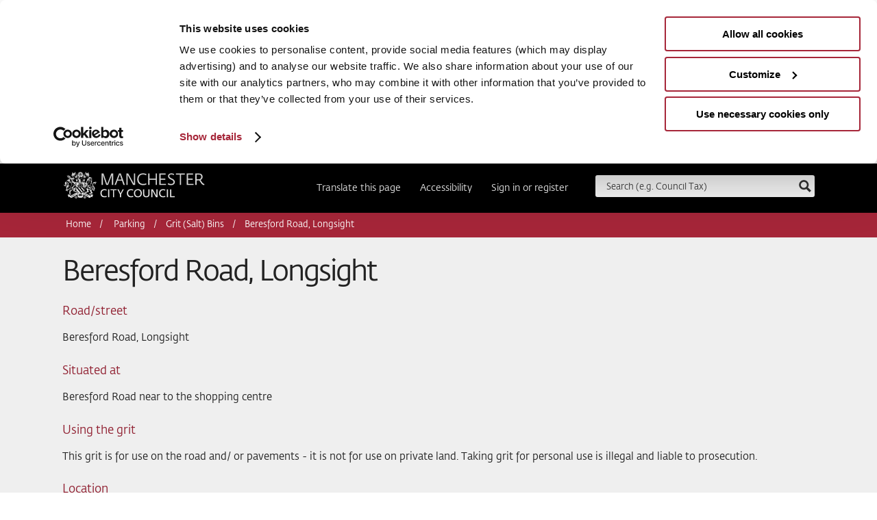

--- FILE ---
content_type: text/html; charset=UTF-8
request_url: https://www.manchester.gov.uk/directory_record/44482/beresford_road_longsight
body_size: 4869
content:
<!DOCTYPE html>
<!--[if lt IE 7]>      <html   class="no-js lt-ie10 lt-ie9 lt-ie8 lt-ie7"> <![endif]-->
<!--[if IE 7]>         <html   class="no-js lt-ie10 lt-ie9 lt-ie8"> <![endif]-->
<!--[if IE 8]>         <html   class="no-js lt-ie10 lt-ie9"> <![endif]-->
<!--[if IE 9]>         <html   class="no-js lt-ie10"> <![endif]-->
<!--[if gt IE 9]><!--> <html lang="en"  class="no-js"> <!--<![endif]-->
<head>
	<title>Grit (Salt) Bins - Beresford Road, Longsight | Manchester City Council</title>

<!--[if IE]>
    <script src="//www.manchester.gov.uk/site/js/html5shiv.js?v=1.175.3"></script>
<![endif]-->
<!--[if lte IE 7]>
    <script src="//www.manchester.gov.uk/site/js/fontfix.js?v=1.175.3"></script>
<![endif]-->
    <link rel="stylesheet" type="text/css" href="//www.manchester.gov.uk/site/styles/generic/normalize.min.css?v=1.175.3" media="screen" />
    <link rel="stylesheet" type="text/css" href="//www.manchester.gov.uk/site/styles/generic/base.css?v=1.175.3" />
    <link rel="stylesheet" type="text/css" href="/site/custom_scripts/styles/mcc-icons.css?v=1.175.3" media="screen" />
    <link rel="stylesheet" type="text/css" href="//www.manchester.gov.uk/widgets/css/standard_widget_styles.css?1627454602" media="screen" />
    <link rel="apple-touch-icon" href="//www.manchester.gov.uk/site/images/iphone-icon.png" />
    <link rel="Shortcut Icon" type="image/x-icon" href="//www.manchester.gov.uk/site/favicon.ico" />
    <link rel="ToC" href="//www.manchester.gov.uk/site_map" />
	<link rel="search" type="application/opensearchdescription+xml" title="Manchester City Council" href="https://www.manchester.gov.uk/site/scripts/opensearch.php" />
	<meta name="viewport" content="width=device-width, initial-scale=1">

	<meta name="author" content="Manchester City Council" />
	<meta name="generator" content="http://www.jadu.net" />

	<meta property="fb:app_id" content="114334369523"/>
	<meta http-equiv="X-UA-Compatible" content="IE=edge"/>

<script id="Cookiebot" src="https://consent.cookiebot.com/uc.js" data-cbid="cef43416-d135-400a-aaaf-7ca8723cef0b" data-blockingmode="auto" type="text/javascript"></script>

<!-- Google Tag Manager -->
<script>(function(w,d,s,l,i){w[l]=w[l]||[];w[l].push({'gtm.start':
new Date().getTime(),event:'gtm.js'});var f=d.getElementsByTagName(s)[0],
j=d.createElement(s),dl=l!='dataLayer'?'&l='+l:'';j.async=true;j.src=
'https://www.googletagmanager.com/gtm.js?id='+i+dl;f.parentNode.insertBefore(j,f);
})(window,document,'script','dataLayer','GTM-T93H8WKJ');</script>
<!-- End Google Tag Manager -->
	<meta name="keywords" content="Manchester, UK, England, local authority, council, local government, services, citizen, councillor, community, leisure, tourist, tourism, social services, education, enviroment, fire, emergency planning, road safety, transport, motorways, library, libraries, archive, public record, record office, parish councils, county councillors" />
	<meta name="description" content="Beresford Road, Longsight" />

</head>


<body class="">
    <div>

   
	<!-- googleoff: index -->
<div id="wrapper">

<div class="header container">
	<header>
		<a href="https://www.manchester.gov.uk" class="brand">Manchester City Council<span class="visually-hidden"> home page</span></a>
		<a href="https://www.manchester.gov.uk/directory_record/44482/beresford_road_longsight#main-content" class="away skip-link" tabindex="1">Skip to main content</a>
		<button class="show-search">
			<span class="icon-search"></span>
            <span class="visually-hidden">Search</span>
		</button>
		<form action="https://www.manchester.gov.uk/site_search/results/" method="get" id="search">
			<div>
				<label for="SearchSite">Search this site</label>
				<input type="text" name="q" id="SearchSite" value="" placeholder="Search (e.g. Council Tax)" class="input" onclick="keyUpSearch.clearSearch();" onfocus="keyUpSearch.clearSearch();" />
				<input type="image" class="submit" alt="search" name="search-submit" src="https://www.manchester.gov.uk/site/images/search.png">
			</div>
			<div id="search_results"></div>
		</form>

		<nav aria-label="Header Navigation">
			<ul>
				<li><a href="https://www.manchester.gov.uk/homepage/1021/translate_this_website">Translate this page</a></li>
				<li><a href="https://www.manchester.gov.uk/accessibility/settings">Accessibility</a></li>
							<!--<li><a href="https://www.manchester.gov.uk/youraccount">Sign in</a></li>-->
					<li><a href="https://www.manchester.gov.uk/youraccount">Sign in or register</a></li>
								<!--<li><a href="/site/scripts/home_info.php?homepageID=643">Register</a></li>-->
					</ul>
		</nav>

	</header>
	<div class="clear"></div>
</div>
<!-- googleon: index -->




					<div id="breadcrumb" class="container">
						<section>
						<!-- googleoff:all -->
						<nav aria-label="Breadcrumb">
							<ul><li><a href="https://www.manchester.gov.uk" rel="home">Home</a></li>
		                <li>
		                    <a href="https://www.manchester.gov.uk/directories/100011/parking">Parking</a>
		                </li><li><a href="https://www.manchester.gov.uk/directory/42/grit_salt_bins">Grit (Salt) Bins</a></li><li><span>Beresford Road, Longsight</span></li></ul>
						</nav>
						<!-- googleon:all -->
						</section>
					</div>


<main id="main-content">
        
	<div class="container" id="content">
		<section>
				<h1>Beresford Road, Longsight</h1>


	<article class="directory-record">

<ol class="record-list">
			<li>
		<h2 class="h4">Road/street</h2><p>Beresford Road, Longsight</p>			</li>
			<li>
		<h2 class="h4">Situated at</h2><p>Beresford Road near  to the shopping centre</p>			</li>
			<li>
		<h2 class="h4">Using the grit</h2><p>This grit is for use on the road and/ or pavements - it is not for use on private land. Taking grit for personal use is illegal and liable to prosecution.</p>			</li>
			<li>
		<h2 class="h4">Location</h2><p><input type="hidden" id="map_marker_image_468" value="https://www.manchester.gov.uk/site/images/map_markers/red.png" /><input type="hidden" id="map_marker_info_468" value="" /><input type="hidden" id="map_marker_location_468" value="53.45109420032582,-2.2025012969970703" /><div id="map_468" class="googleMap" style="height:300px;"></div></p>			</li>
	</ol>


<!-- Document feedback -->

</article>

		</section>
		<div id="feedback">
    <button class="h3 showInfo">Was this page helpful?</button>
	<form action="https://www.manchester.gov.uk/directory_record/44482/beresford_road_longsight#feedback" method="post">
	    <input type="hidden" name="auth" id="auth" value="6bee117ff51a421d3ff2530e960271132a86c78d" />
		<input type="hidden" name="itemID" value="44482" />
		<input type="hidden" name="contentType" value="directory" />
		<input type="hidden" name="pageNumber" value="1" />
		<input type="hidden" name="categoryID" value="-1" />
		<div id ="divToHide">
    		<fieldset>
    			<legend class="visually-hidden">Was this page helpful?</legend>
                    <p>Fields marked * cannot be left blank</p>
    					<ul>
    						<li><input type="radio" name="helpful" id="helpful_yes" value="1"  /> <label for="helpful_yes">Yes</label></li>
    						<li>
    							<input type="radio" name="helpful" value="-1" id="helpful_no"  /> <label for="helpful_no">No</label></li>
    					</ul>

    		</fieldset>

            <div class="feedbackField" hidden>
                <label for="doingText" >What were you doing? *</label>
                <input type="text" name="doingText" id="doingText" autocomplete="off" value="">
                <label for="wrongText" >What went wrong? *</label>
                <input type="text" name="wrongText" id="wrongText" autocomplete="off" value="">
                <label for="lookingText" >What were you looking for? *</label>
                <input type="text" name="lookingText" id="lookingText" autocomplete="off" value="">
            </div>

            <div class="siteBetterField">
                            <label for="siteBetter" >How can we make this page better? *</label>
                <textarea class="field" name="siteBetter" id="siteBetter" rows="5" cols="10" required="required"></textarea>
            </div>
            <p class="siteBetterDisclaimer">Feedback submitted to us on this form is monitored but you won’t receive a reply. In an emergency, <a href="/emergency-numbers">visit our emergency contact details page</a>. Please don't include any personal or financial information, for example your National Insurance or credit card numbers.</p>
			<p><input type="submit" name="sendDocFeedback" value="Send" class="button btn primary" /></p>
		</div>
	</form>
</div>

<script src="/site/js/vendor/jquery-1.8.1.min.js" data-cookieconsent="ignore"></script>
<script type="text/javascript" data-cookieconsent="ignore">
    $( function() {
        function showFeedBackElement() {
            if($('input[name="helpful"]:checked').val() == '1') {
                $('.feedbackField').find('input:text').val('');
                $('.feedbackField').slideUp();
                $('.feedbackField :input').removeAttr('required');
            } else {
                $('.feedbackField').slideDown();
                $('.feedbackField :input').attr('required', 'true');
            }
        }

        $(document).ready(function(){
            if($('input[name="helpful"]').is(':checked')) {
                showFeedBackElement();
            }
        });

        $('input[name="helpful"]').on('click', function($this) {
            showFeedBackElement();
        });
    });
</script>
	</div>

</main>

	<!-- googleoff: index -->
 <footer class="container">
 	<section>
		<nav class="clearfix" aria-label="Footer">
			<a href="https://www.manchester.gov.uk" class="brand">Manchester City Council<span class="visually-hidden"> home page</span></a>
			<ul class="social">
                <li class="social--update-text">
                    <a href="https://www.manchester.gov.uk/ebulletins">Social media and email updates</a>
                </li>
                <li class="social--email">
                    <a class="social-icon__link" href="https://www.manchester.gov.uk/ebulletins">
                        <img class="social-icon" src="https://www.manchester.gov.uk/site/images/footer-icons/footer-icon-email.svg" alt="Bulletin icon" />
                        <span class="visually-hidden">Sign up for our bulletin</span>
                    </a>
                </li>
                <li >

                    <!--CSS for mobile responsive .SVG X icon: 02/10/23 MT-->
                    <style>
                        @media screen and (max-width: 800px){img#twitter_x{margin-left:5px;}}
                    </style>

                    <a class="social-icon__link" href="https://twitter.com/ManCityCouncil">
                        <img id="twitter_x" style="vertical-align: middle;height:1.25rem;margin-top:.5rem;margin-right:.23rem;" src="https://www.manchester.gov.uk/site/images/footer-icons/footer-icon-twitter.svg" alt="X icon"/>
                        <span class="visually-hidden">Follow us on X</span>
                    </a>
                </li>
                <li >
                    <a class="social-icon__link" href="https://www.facebook.com/mancitycouncil">
                        <img class="social-icon" src="https://www.manchester.gov.uk/site/images/footer-icons/footer-icon-facebook.svg" alt="Facebook icon" />
                        <span class="visually-hidden">Follow us on Facebook</span>
                    </a>
                </li>
                <li >
                    <a class="social-icon__link" href="https://www.linkedin.com/company/manchester-city-council">
                        <img class="social-icon" src="https://www.manchester.gov.uk/site/images/footer-icons/footer-icon-linkedin.svg" alt="Linked In icon" />
                        <span class="visually-hidden">Follow us on Linked In</span>
                    </a>
                </li>
                <li >
                    <a class="social-icon__link" href="https://www.youtube.com/user/ManCityCouncil">
                        <img class="social-icon" src="https://www.manchester.gov.uk/site/images/footer-icons/footer-icon-youtube.svg" alt="YouTube icon" />
                        <span class="visually-hidden">Subscribe to us on YouTube</span>
                    </a>
                </li>
                <li >
                    <a class="social-icon__link" href="https://www.instagram.com/manchestercitycouncil/">
                        <img class="social-icon" src="https://www.manchester.gov.uk/site/images/footer-icons/footer-icon-instagram.svg" alt="Instagram icon" />
                        <span class="visually-hidden">Follow us on Instagram</span>
                    </a>
                </li>
			</ul>
			<ul class="subnav">
				<li><a href="https://www.manchester.gov.uk/contactus">Contact us</a></li>
				<li><a href="https://www.manchester.gov.uk/site_map">Site map</a></li>
				<li><a href="https://www.manchester.gov.uk/emergency-numbers">Emergency contacts</a></li>
				<li><a href="https://www.manchester.gov.uk/terms">Terms &amp; Conditions</a></li>
				<li><a href="https://www.manchester.gov.uk/complaints">Complaints</a></li>
				<li><a href="https://www.manchester.gov.uk/cookies">Privacy &amp; Cookies</a></li>
				<li><a href="https://www.manchester.gov.uk/accessibility">Accessibility Statement</a></li>
			</ul>
			<ul class="subnav">
				<li>&copy; 2026 Manchester City Council</li>
				<li>Powered by <a href="https://jadu.net">Jadu</a></li>
			</ul>
		</nav>
	</section>
 </footer>
</div>
<!-- Global site tag (gtag.js) - Google Analytics 
<script async src="https://www.googletagmanager.com/gtag/js?id=UA-2689131-1"></script>
<script>  window.dataLayer = window.dataLayer || [];  function gtag(){dataLayer.push(arguments);}  gtag('js', new Date());gtag('config', 'UA-2689131-1', { 'anonymize_ip': true }); </script> 


Google tag (gtag.js) NEW
<script async src="https://www.googletagmanager.com/gtag/js?id=G-75Z92G4SRL"></script>
<script>
  window.dataLayer = window.dataLayer || [];
  function gtag(){dataLayer.push(arguments);}
  gtag('js', new Date());

  gtag('config', 'G-75Z92G4SRL');
</script> 
-->

<!-- Google Tag Manager (noscript) -->
<noscript><iframe src="https://www.googletagmanager.com/ns.html?id=GTM-T93H8WKJ"
height="0" width="0" style="display:none;visibility:hidden"></iframe></noscript>
<!-- End Google Tag Manager (noscript) --></div>
    <script src="//ajax.googleapis.com/ajax/libs/jquery/1.8.1/jquery.js"></script>
    <script>window.jQuery || document.write('<script src="//www.manchester.gov.uk/site/js/vendor/jquery-1.8.1.min.js"><\/script>')</script>
    <script src="//www.manchester.gov.uk/site/js/flickity.js?v=1.175.3"></script>

    
    <script src="//www.manchester.gov.uk/site/js/main.js?v=1.175.3"></script>
<!--[if lte IE 8]>
    <script src="//www.manchester.gov.uk/site/js/ie-main.js?v=1.175.3"></script>
<![endif]-->
    <script src="//www.manchester.gov.uk/site/js/horizslider.js?v=1.175.3"></script>

    <script src="//www.manchester.gov.uk/site/js/live_search.js?v=1.175.3"></script>

<script type="text/javascript">
/*<![CDATA[*/
if (typeof(addLoadEvent) !== typeof(Function)) {
    function addLoadEvent(func) {
        var oldonload = window.onload;
        if (typeof window.onload != 'function') {
            window.onload = func;
        } else {
            window.onload = function() {
                oldonload();
                func();
            }
        }
    }
}
addLoadEvent(cookieConsent);
(function() {
var sz = document.createElement('script'); sz.type = 'text/javascript'; sz.async = true;
sz.src = '//uk1.siteimprove.com/js/siteanalyze_469695.js';
var s = document.getElementsByTagName('script')[0]; s.parentNode.insertBefore(sz, s);
})();
/*]]>*/
</script>

<script src="//www.manchester.gov.uk/site/javascript/almond.min.js"></script>
<script src="//www.manchester.gov.uk/site/javascript/util.min.js"></script>

<script>
    (function (jadu) {
        if (!jadu.maps) {
            jadu.maps = {};
        }
        jadu.maps.locale = "GB";
        jadu.maps.defaultViews = {"GB":{"value":"United Kingdom","lat":"53.5664141528","lon":"-2.57080078125","osmZoom":"5","googleZoom":"5"},"US":{"value":"United States","lat":"39.061849","lon":"-97.558594","osmZoom":"5","googleZoom":"5"},"AU":{"value":"Australia","lat":"-25.076521","lon":"134.460938","osmZoom":"5","googleZoom":"5"},"AE":{"value":"United Arab Emirates","lat":"24.6","lon":"54.503174","osmZoom":"5","googleZoom":"5"}};
    }(this.jadu || (this.jadu = {})));
</script>

    <script src="//www.manchester.gov.uk/site/javascript/maps_google/maps_google.min.js"></script>
    <script src="//www.manchester.gov.uk/site/javascript/maps_google/geocoder_google.js"></script>
    <script src="//maps.google.com/maps/api/js?v=3&key=AIzaSyDjCHER9J4AAvdxg582sdQtW3-Xobch__E"></script>
            <script src="//www.manchester.gov.uk/site/javascript/directory_record.js"></script>
            </body>
</html>


--- FILE ---
content_type: text/css
request_url: https://www.manchester.gov.uk/site/styles/generic/editor.css
body_size: 363
content:
.text_align_left {text-align:left;}
.text_align_right {text-align:right;}
.text_align_center {text-align:center;}
.indent {margin-left:20px;}
.indent2 {margin-left:40px;}
.byEditor strong {font-weight:bold;}
.byEditor em {font-style:italic;}
.underline_text {text-decoration:underline;}
.strikethrough_text {text-decoration:line-through;}
.underline_and_strikethrough_text {text-decoration:line-through underline;}
.byEditor sup, .superscript_text {vertical-align:super;}
.byEditor sub, .subscript_text {vertical-align:sub;}
.float_left {float:left;}
.float_right {float:right;}
.image_centre { margin:0 auto; display:block; }

td.highlightCell {background:#cfc;}
tr.highlightRow td {background:#cfc;}
tr.zebra {background:#ffc;}

.byEditor abbr { border-bottom: 1px dotted #ccc; cursor: help;}

div.placeholder { background: #eee; border: 1px solid #ccc; color: #000; padding: 2em; color: #333;}
div#editable { border: 2px dashed #999; padding: 10px; }
div#editable:after { content: "."; display: block; height: 0; clear: both; visibility: hidden; }
div#toolbar { border: 1px solid #ddd; background-color: #eee; padding: 0.5em; }


--- FILE ---
content_type: application/x-javascript
request_url: https://consentcdn.cookiebot.com/consentconfig/cef43416-d135-400a-aaaf-7ca8723cef0b/manchester.gov.uk/configuration.js
body_size: 211
content:
CookieConsent.configuration.tags.push({id:186653761,type:"script",tagID:"",innerHash:"",outerHash:"",tagHash:"1215402333981",url:"https://consent.cookiebot.com/uc.js",resolvedUrl:"https://consent.cookiebot.com/uc.js",cat:[1]});CookieConsent.configuration.tags.push({id:186653763,type:"script",tagID:"",innerHash:"",outerHash:"",tagHash:"1618946535332",url:"",resolvedUrl:"",cat:[3]});CookieConsent.configuration.tags.push({id:186653764,type:"script",tagID:"",innerHash:"",outerHash:"",tagHash:"13459552150099",url:"",resolvedUrl:"",cat:[3,4]});CookieConsent.configuration.tags.push({id:186653766,type:"iframe",tagID:"",innerHash:"",outerHash:"",tagHash:"6055264003271",url:"https://www.youtube.com/embed/cLvid4UJFYs?si=AzGRI3aAnx-dwbOz",resolvedUrl:"https://www.youtube.com/embed/cLvid4UJFYs?si=AzGRI3aAnx-dwbOz",cat:[4]});CookieConsent.configuration.tags.push({id:186653768,type:"iframe",tagID:"",innerHash:"",outerHash:"",tagHash:"12721007346802",url:"https://player.vimeo.com/video/545864648?h=4a451a9306",resolvedUrl:"https://player.vimeo.com/video/545864648?h=4a451a9306",cat:[3]});CookieConsent.configuration.tags.push({id:186653769,type:"iframe",tagID:"",innerHash:"",outerHash:"",tagHash:"7233786544636",url:"https://www.youtube-nocookie.com/embed/k9Y9eU11X3o?rel=0&enablejsapi=1",resolvedUrl:"https://www.youtube-nocookie.com/embed/k9Y9eU11X3o?rel=0&enablejsapi=1",cat:[4]});

--- FILE ---
content_type: image/svg+xml
request_url: https://www.manchester.gov.uk/site/images/footer-icons/footer-icon-youtube.svg
body_size: 239
content:
<svg xmlns="http://www.w3.org/2000/svg" width="20" height="20" viewBox="0 0 20 20" preserveAspectRatio="xMinYMid" aria-hidden="true" focusable="false"><path d="M16.57,3.25H3.43A2.79,2.79,0,0,0,.68,6.13v7.76a2.77,2.77,0,0,0,2.75,2.86H16.57a2.77,2.77,0,0,0,2.75-2.86V6.13A2.79,2.79,0,0,0,16.57,3.25Zm-8.48,10V6l5.36,3.64Z" fill-rule="evenodd"/></svg>

--- FILE ---
content_type: application/javascript
request_url: https://www.manchester.gov.uk/site/javascript/maps_google/maps_google.min.js
body_size: 704
content:
define("maps",["util"],function(e){"use strict";var a,o=jadu.maps.locale,n=jadu.maps.defaultViews[o]||{lat:53.5664141528,lon:-2.57080078125,osmZoom:5,googleZoom:5},t=new google.maps.LatLng(n.lat,n.lon),g={};return e.extend(g,{getDefaultLatLng:function(){return t},getInfo:function(e){var a="",o=document.getElementById("map_marker_info_"+e);return o&&(a=o.value),a=window.unescape(a),a=a.replace(/\+/g," ")},getLatLng:function(e){var a,o=g.getDefaultLatLng(),n=document.getElementById("map_marker_location_"+e);return n&&""!==n.value&&(a=n.value.split(","),o=new google.maps.LatLng(a[0],a[1])),o},getMapElement:function(e){return isNaN(1*e)||(e="map_"+e),document.getElementById(e)},getMarkerImageURL:function(e){var a="",o=document.getElementById("map_marker_image_"+e);return o&&(a=o.value),a}}),a=function(e,a){var o,n=this;a=a||{},n.id=e,n.zoom=5,a.latLng?n.latLng=a.latLng:n.latLng=g.getLatLng(e),o=g.getMapElement(e),n.latLng!==g.getDefaultLatLng()&&(n.zoom=14),a.zoom&&(n.zoom=a.zoom),a.disableDoubleClickZoom||(a.disableDoubleClickZoom=!1),n.gmap=new google.maps.Map(o,{center:n.latLng,disableDoubleClickZoom:a.disableDoubleClickZoom,mapTypeId:google.maps.MapTypeId.ROADMAP,streetViewControl:!1,panControl:!0,zoom:n.zoom})},e.extend(a.prototype,{addMarker:function(e){var a,o,n,t,l,m=this,r="";return e=e||{},e.withMarkerImage&&(r=g.getMarkerImageURL(e.withMarkerImage)),o=e.latLng?e.latLng:m.latLng,e.draggable||(e.draggable=!1),""!==r&&(l={url:r.replace(".png","_shadow.png"),size:new google.maps.Size(59,32),anchor:new google.maps.Point(16,32)}),t={draggable:e.draggable,position:o,map:m.gmap},l&&(t.shadow=l,t.icon=r),n=new google.maps.Marker(t),e.withInfo&&(a=g.getInfo(e.withInfo),n.info=new google.maps.InfoWindow({content:a}),google.maps.event.addListener(n,"click",function(){n.info.open(m.gmap,n)})),n}}),g.Map=a,g});


--- FILE ---
content_type: application/javascript
request_url: https://www.manchester.gov.uk/site/javascript/maps_google/geocoder_google.js
body_size: 10
content:
/*jslint browser: true */
/*global define, google */
define("geocoder", [
    "util"
], function (
    util
) {
    "use strict";

    var Geocoder;

    Geocoder = google.maps.Geocoder;

    return Geocoder;
});


--- FILE ---
content_type: application/javascript
request_url: https://www.manchester.gov.uk/site/javascript/almond.min.js
body_size: 1086
content:
var requirejs,require,define;(function(n){function s(a,b){var c,f,d,g,h,l,x,e,m,p=b&&b.split("/"),n=k.map,j=n&&n["*"]||{};if(a&&"."===a.charAt(0))if(b){p=p.slice(0,p.length-1);a=p.concat(a.split("/"));for(e=0;e<a.length;e+=1)if(c=a[e],"."===c)a.splice(e,1),e-=1;else if(".."===c)if(1===e&&(".."===a[2]||".."===a[0]))break;else 0<e&&(a.splice(e-1,2),e-=2);a=a.join("/")}else 0===a.indexOf("./")&&(a=a.substring(2));if((p||j)&&n){c=a.split("/");for(e=c.length;0<e;e-=1){f=c.slice(0,e).join("/");if(p)for(m=p.length;0<m;m-=1)if(d=n[p.slice(0,m).join("/")])if(d=d[f]){g=d;h=e;break}if(g)break;!l&&(j&&j[f])&&(l=j[f],x=e)}!g&&l&&(g=l,h=x);g&&(c.splice(0,h,g),a=c.join("/"))}return a}function y(a,b){return function(){return j.apply(n,A.call(arguments,0).concat([a,b]))}}function B(a){return function(b){return s(b,a)}}function C(a){return function(b){h[a]=b}}function t(a){if(m.call(q,a)){var b=q[a];delete q[a];v[a]=!0;u.apply(n,b)}if(!m.call(h,a)&&!m.call(v,a))throw Error("No "+a);return h[a]}function z(a){var b,c=a?a.indexOf("!"):-1;-1<c&&(b=a.substring(0,c),a=a.substring(c+1,a.length));return[b,a]}var u,j,w,r,h={},q={},k={},v={},m=Object.prototype.hasOwnProperty,A=[].slice;w=function(a,b){var c,f=z(a),d=f[0];a=f[1];d&&(d=s(d,b),c=t(d));d?a=c&&c.normalize?c.normalize(a,B(b)):s(a,b):(a=s(a,b),f=z(a),d=f[0],a=f[1],d&&(c=t(d)));return{f:d?d+"!"+a:a,n:a,pr:d,p:c}};r={require:function(a){return y(a)},exports:function(a){var b=h[a];return"undefined"!==typeof b?b:h[a]={}},module:function(a){return{id:a,uri:"",exports:h[a],config:function(){return k&&k.config&&k.config[a]||{}}}}};u=function(a,b,c,f){var d,g,j,l,k=[],e;f=f||a;if("function"===typeof c){b=!b.length&&c.length?["require","exports","module"]:b;for(l=0;l<b.length;l+=1)if(j=w(b[l],f),g=j.f,"require"===g)k[l]=r.require(a);else if("exports"===g)k[l]=r.exports(a),e=!0;else if("module"===g)d=k[l]=r.module(a);else if(m.call(h,g)||m.call(q,g)||m.call(v,g))k[l]=t(g);else if(j.p)j.p.load(j.n,y(f,!0),C(g),{}),k[l]=h[g];else throw Error(a+" missing "+g);b=c.apply(h[a],k);if(a)if(d&&d.exports!==n&&d.exports!==h[a])h[a]=d.exports;else if(b!==n||!e)h[a]=b}else a&&(h[a]=c)};requirejs=require=j=function(a,b,c,f,d){if("string"===typeof a)return r[a]?r[a](b):t(w(a,b).f);a.splice||(k=a,b.splice?(a=b,b=c,c=null):a=n);b=b||function(){};"function"===typeof c&&(c=f,f=d);f?u(n,a,b,c):setTimeout(function(){u(n,a,b,c)},4);return j};j.config=function(a){k=a;k.deps&&j(k.deps,k.callback);return j};define=function(a,b,c){b.splice||(c=b,b=[]);!m.call(h,a)&&!m.call(q,a)&&(q[a]=[a,b,c])};define.amd={jQuery:!0}})();
